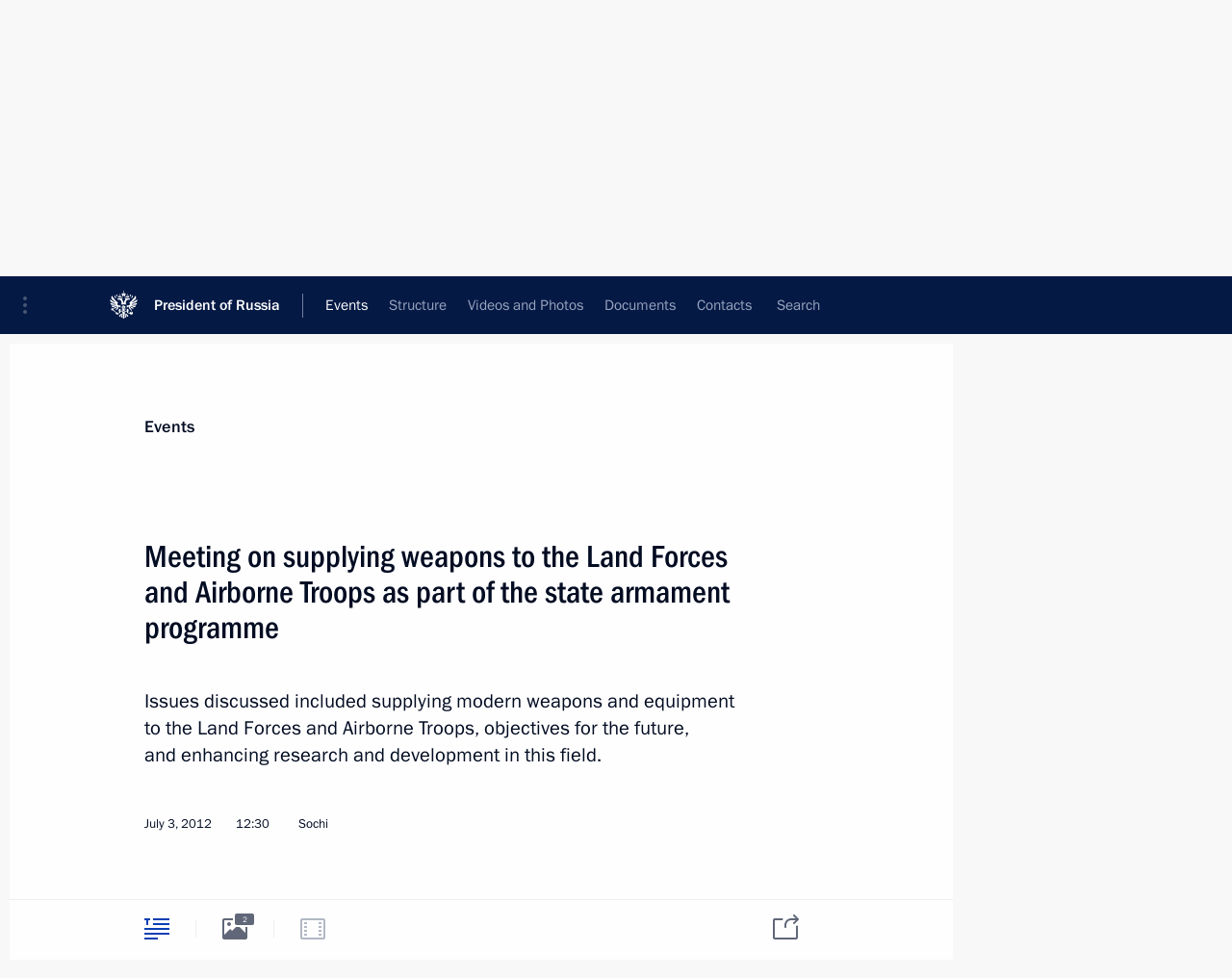

--- FILE ---
content_type: text/html; charset=UTF-8
request_url: http://en.kremlin.ru/events/president/news/15868
body_size: 10581
content:
<!doctype html> <!--[if lt IE 7 ]> <html class="ie6" lang="en"> <![endif]--> <!--[if IE 7 ]> <html class="ie7" lang="en"> <![endif]--> <!--[if IE 8 ]> <html class="ie8" lang="en"> <![endif]--> <!--[if IE 9 ]> <html class="ie9" lang="en"> <![endif]--> <!--[if gt IE 8]><!--> <html lang="en" class="no-js" itemscope="itemscope" xmlns="http://www.w3.org/1999/xhtml" itemtype="http://schema.org/ItemPage" prefix="og: http://ogp.me/ns# video: http://ogp.me/ns/video# ya: http://webmaster.yandex.ru/vocabularies/"> <!--<![endif]--> <head> <meta charset="utf-8"/> <title itemprop="name">Meeting on supplying weapons to the Land Forces and Airborne Troops as part of the state armament programme • President of Russia</title> <meta name="description" content="Issues discussed included supplying modern weapons and equipment to the Land Forces and Airborne Troops, objectives for the future, and enhancing research and development in this field."/> <meta name="keywords" content="News ,Transcripts ,President"/> <meta itemprop="inLanguage" content="en"/> <meta name="msapplication-TileColor" content="#091a42"> <meta name="theme-color" content="#ffffff"> <meta name="theme-color" content="#091A42" />  <meta name="viewport" content="width=device-width,initial-scale=1,minimum-scale=0.7,ya-title=#061a44"/>  <meta name="apple-mobile-web-app-capable" content="yes"/> <meta name="apple-mobile-web-app-title" content="President of Russia"/> <meta name="format-detection" content="telephone=yes"/> <meta name="apple-mobile-web-app-status-bar-style" content="default"/>  <meta name="msapplication-TileColor" content="#061a44"/> <meta name="msapplication-TileImage" content="/static/mstile-144x144.png"/> <meta name="msapplication-allowDomainApiCalls" content="true"/> <meta name="msapplication-starturl" content="/"/> <meta name="theme-color" content="#061a44"/> <meta name="application-name" content="President of Russia"/>   <meta property="og:site_name" content="President of Russia"/>  <meta name="twitter:site" content="@KremlinRussia_E"/>   <meta property="og:type" content="article"/>  <meta property="og:title" content="Meeting on supplying weapons to the Land Forces and Airborne Troops as part of the state armament programme"/> <meta property="og:description" content="Issues discussed included supplying modern weapons and equipment to the Land Forces and Airborne Troops, objectives for the future, and enhancing research and development in this field."/> <meta property="og:url" content="http://en.kremlin.ru/events/president/news/15868"/> <meta property="og:image" content="http://static.kremlin.ru/media/events/photos/medium/CwsyCaAtU1Szx6gWDVtdCL0UXr9BlPm0.jpeg"/>    <meta property="ya:ovs:adult" content="false"/>  <meta property="ya:ovs:upload_date" content="2012-07-03"/>      <meta name="twitter:card" content="summary"/>   <meta name="twitter:description" content="Issues discussed included supplying modern weapons and equipment to the Land Forces and Airborne Troops, objectives for the future, and enhancing research and development in this field."/> <meta name="twitter:title" content="Meeting on supplying weapons to the Land Forces and Airborne Troops as part of the state armament programme"/>    <meta name="twitter:image:src" content="http://static.kremlin.ru/media/events/photos/medium/CwsyCaAtU1Szx6gWDVtdCL0UXr9BlPm0.jpeg"/> <meta name="twitter:image:width" content="680"/> <meta name="twitter:image:height" content="420"/>           <link rel="icon" type="image/png" href="/static/favicon-32x32.png" sizes="32x32"/>   <link rel="icon" type="image/png" href="/static/favicon-96x96.png" sizes="96x96"/>   <link rel="icon" type="image/png" href="/static/favicon-16x16.png" sizes="16x16"/>    <link rel="icon" type="image/png" href="/static/android-chrome-192x192.png" sizes="192x192"/> <link rel="manifest" href="/static/en/manifest.json"/>         <link rel="apple-touch-icon" href="/static/apple-touch-icon-57x57.png" sizes="57x57"/>   <link rel="apple-touch-icon" href="/static/apple-touch-icon-60x60.png" sizes="60x60"/>   <link rel="apple-touch-icon" href="/static/apple-touch-icon-72x72.png" sizes="72x72"/>   <link rel="apple-touch-icon" href="/static/apple-touch-icon-76x76.png" sizes="76x76"/>   <link rel="apple-touch-icon" href="/static/apple-touch-icon-114x114.png" sizes="114x114"/>   <link rel="apple-touch-icon" href="/static/apple-touch-icon-120x120.png" sizes="120x120"/>   <link rel="apple-touch-icon" href="/static/apple-touch-icon-144x144.png" sizes="144x144"/>   <link rel="apple-touch-icon" href="/static/apple-touch-icon-152x152.png" sizes="152x152"/>   <link rel="apple-touch-icon" href="/static/apple-touch-icon-180x180.png" sizes="180x180"/>               <link rel="stylesheet" type="text/css" media="all" href="/static/css/screen.css?ba15e963ac"/> <link rel="stylesheet" href="/static/css/print.css" media="print"/>  <!--[if lt IE 9]> <link rel="stylesheet" href="/static/css/ie8.css"/> <script type="text/javascript" src="/static/js/vendor/html5shiv.js"></script> <script type="text/javascript" src="/static/js/vendor/respond.src.js"></script> <script type="text/javascript" src="/static/js/vendor/Konsole.js"></script> <![endif]--> <!--[if lte IE 9]> <link rel="stylesheet" href="/static/css/ie9.css"/> <script type="text/javascript" src="/static/js/vendor/ierange-m2.js"></script> <![endif]--> <!--[if lte IE 6]> <link rel="stylesheet" href="/static/css/ie6.css"/> <![endif]--> <link rel="alternate" type="text/html" hreflang="ru" href="http://kremlin.ru/events/president/news/15868"/>   <link rel="author" href="/about"/> <link rel="home" href="/"/> <link rel="search" href="/opensearch.xml" title="President of Russia" type="application/opensearchdescription+xml"/> <link rel="image_src" href="http://static.kremlin.ru/media/events/photos/medium/CwsyCaAtU1Szx6gWDVtdCL0UXr9BlPm0.jpeg" /><link rel="canonical" href="http://en.kremlin.ru/events/president/news/15868" /> <script type="text/javascript">
window.config = {staticUrl: '/static/',mediaUrl: 'http://static.kremlin.ru/media/',internalDomains: 'kremlin.ru|uznai-prezidenta.ru|openkremlin.ru|президент.рф|xn--d1abbgf6aiiy.xn--p1ai'};
</script></head> <body class=" is-reading"> <div class="header" itemscope="itemscope" itemtype="http://schema.org/WPHeader" role="banner"> <div class="topline topline__menu"> <a class="topline__toggleaside" accesskey="=" aria-label="Portal Menu" role="button" href="#sidebar" title="Portal Menu"><i></i></a> <div class="topline__in"> <a href="/" class="topline__head" rel="home" accesskey="1" data-title="President of Russia"> <i class="topline__logo"></i>President of Russia</a> <div class="topline__togglemore" data-url="/mobile-menu"> <i class="topline__togglemore_button"></i> </div> <div class="topline__more"> <nav aria-label="Main menu"> <ul class="nav"><li class="nav__item" itemscope="itemscope" itemtype="http://schema.org/SiteNavigationElement"> <a href="/events/president/news" class="nav__link is-active" accesskey="2" itemprop="url"><span itemprop="name">Events</span></a> </li><li class="nav__item" itemscope="itemscope" itemtype="http://schema.org/SiteNavigationElement"> <a href="/structure/president" class="nav__link" accesskey="3" itemprop="url"><span itemprop="name">Structure</span></a> </li><li class="nav__item" itemscope="itemscope" itemtype="http://schema.org/SiteNavigationElement"> <a href="/multimedia/video" class="nav__link" accesskey="4" itemprop="url"><span itemprop="name">Videos and Photos</span></a> </li><li class="nav__item" itemscope="itemscope" itemtype="http://schema.org/SiteNavigationElement"> <a href="/acts/news" class="nav__link" accesskey="5" itemprop="url"><span itemprop="name">Documents</span></a> </li><li class="nav__item" itemscope="itemscope" itemtype="http://schema.org/SiteNavigationElement"> <a href="/contacts" class="nav__link" accesskey="6" itemprop="url"><span itemprop="name">Contacts</span></a> </li> <li class="nav__item last" itemscope="itemscope" itemtype="http://schema.org/SiteNavigationElement"> <a class="nav__link nav__link_search" href="/search" accesskey="7" itemprop="url" title="Global website search"> <span itemprop="name">Search</span> </a> </li>  </ul> </nav> </div> </div> </div>  <div class="search"> <ul class="search__filter"> <li class="search__filter__item is-active"> <a class="search_without_filter">Search this website</a> </li>   </ul> <div class="search__in">   <form name="search" class="form search__form simple_search form_special" method="get" action="/search" tabindex="-1" role="search" > <fieldset>  <input type="hidden" name="section" class="search__section_value"/> <input type="hidden" name="since" class="search__since_value"/> <input type="hidden" name="till" class="search__till_value"/> <span class="form__field input_wrapper"> <input type="text" name="query" class="search__form__input" id="search__form__input" lang="en" accesskey="-"  required="required" size="74" title="Enter search" autocomplete="off" data-autocomplete-words-url="/_autocomplete/words" data-autocomplete-url="/_autocomplete"/> <i class="search_icon"></i> <span class="text_overflow__limiter"></span> </span> <span class="form__field button__wrapper">  <button id="search-simple-search-button" class="submit search__form__button">Search</button> </span> </fieldset> </form>   </div> </div>  <div class="topline_nav_mobile"></div>  </div> <div class="main-wrapper"> <div class="subnav-view" role="complementary" aria-label="Additional menu"></div> <div class="wrapsite"> <div class="content-view" role="main"></div><div class="footer" id="footer" itemscope="itemscope" itemtype="http://schema.org/WPFooter"> <div class="footer__in"> <div role="complementary" aria-label="Portal Menu"> <div class="footer__mobile"> <a href="/"> <i class="footer__logo_mob"></i> <div class="mobile_title">President of Russia</div> <div class="mobile_caption">Mobile version</div> </a> </div> <div class="footer__col col_mob"> <h2 class="footer_title">President's<br/>website<br/>sections</h2> <ul class="footer_list nav_mob"><li class="footer_list_item" itemscope="itemscope" itemtype="http://schema.org/SiteNavigationElement"> <a href="/events/president/news"  class="is-active" itemprop="url"> <span itemprop="name">Events</span> </a> </li> <li class="footer_list_item" itemscope="itemscope" itemtype="http://schema.org/SiteNavigationElement"> <a href="/structure/president"  itemprop="url"> <span itemprop="name">Structure</span> </a> </li> <li class="footer_list_item" itemscope="itemscope" itemtype="http://schema.org/SiteNavigationElement"> <a href="/multimedia/video"  itemprop="url"> <span itemprop="name">Videos and Photos</span> </a> </li> <li class="footer_list_item" itemscope="itemscope" itemtype="http://schema.org/SiteNavigationElement"> <a href="/acts/news"  itemprop="url"> <span itemprop="name">Documents</span> </a> </li> <li class="footer_list_item" itemscope="itemscope" itemtype="http://schema.org/SiteNavigationElement"> <a href="/contacts"  itemprop="url"> <span itemprop="name">Contacts</span> </a> </li>  <li class="footer__search footer_list_item footer__search_open" itemscope="itemscope" itemtype="http://schema.org/SiteNavigationElement"> <a href="/search" itemprop="url"> <i></i> <span itemprop="name">Search</span> </a> </li> <li class="footer__search footer_list_item footer__search_hidden" itemscope="itemscope" itemtype="http://schema.org/SiteNavigationElement"> <a href="/search" itemprop="url"> <i></i> <span itemprop="name">Search</span> </a> </li> <li class="footer__smi footer_list_item" itemscope="itemscope" itemtype="http://schema.org/SiteNavigationElement"> <a href="/press/announcements" itemprop="url" class="is-special"><i></i><span itemprop="name">For the Media</span></a> </li> <li class="footer_list_item" itemscope="itemscope" itemtype="http://schema.org/SiteNavigationElement"> <a href="/subscribe" itemprop="url"><i></i><span itemprop="name">Subscribe</span></a> </li> <li class="footer_list_item hidden_mob" itemscope="itemscope" itemtype="http://schema.org/SiteNavigationElement"> <a href="/catalog/glossary" itemprop="url" rel="glossary"><span itemprop="name">Directory</span></a> </li> </ul> <ul class="footer_list"> <li class="footer__special" itemscope="itemscope" itemtype="http://schema.org/SiteNavigationElement"> <a href="http://en.special.kremlin.ru/events/president/news" itemprop="url" class="is-special no-warning"><i></i><span itemprop="name">Version for People with Disabilities</span></a> </li> </ul> <ul class="footer_list nav_mob"> <li itemscope="itemscope" itemtype="http://schema.org/SiteNavigationElement" class="language footer_list_item">   <a href="http://kremlin.ru/events/president/news/15868" rel="alternate" hreflang="ru" itemprop="url" class=" no-warning"> <span itemprop="name"> Русский </span> </a> <meta itemprop="inLanguage" content="ru"/>   </li> </ul> </div> <div class="footer__col"> <h2 class="footer_title">President's<br/>website<br/>resources</h2> <ul class="footer_list"> <li class="footer__currentsite footer_list_item" itemscope="itemscope" itemtype="http://schema.org/SiteNavigationElement"> <a href="/" itemprop="url">President of Russia<span itemprop="name">Current resource</span> </a> </li> <li class="footer_list_item"> <a href="http://kremlin.ru/acts/constitution" class="no-warning">The Constitution of Russia</a> </li> <li class="footer_list_item"> <a href="http://en.flag.kremlin.ru/" class="no-warning" rel="external">State Insignia</a> </li> <li class="footer_list_item"> <a href="https://en.letters.kremlin.ru/" class="no-warning" rel="external">Address an appeal to the President</a> </li>  <li class="footer_list_item"> <a href="http://en.putin.kremlin.ru/" class="no-warning" rel="external">Vladimir Putin’s Personal Website</a> </li>  </ul> </div> <div class="footer__col"> <h2 class="footer_title">Official Internet Resources<br/>of the President of Russia</h2> <ul class="footer_list"> <li class="footer_list_item"> <a href="https://t.me/news_kremlin_eng" rel="me" target="_blank">Telegram Channel</a> </li>  <li class="footer_list_item"> <a href="https://rutube.ru/u/kremlin/" rel="me" target="_blank">Rutube Channel</a> </li> <li class="footer_list_item"> <a href="http://www.youtube.ru/user/kremlin" rel="me" target="_blank">YouTube Channel</a> </li> </ul> </div>  <div class="footer__col footer__col_last"> <h2 class="footer_title">Legal<br/>and technical<br/>information</h2> <ul class="footer_list technical_info"> <li class="footer_list_item" itemscope="itemscope" itemtype="http://schema.org/SiteNavigationElement"> <a href="/about" itemprop="url"> <span itemprop="name">About website</span> </a> </li> <li class="footer_list_item" itemscope="itemscope" itemtype="http://schema.org/SiteNavigationElement"> <a href="/about/copyrights" itemprop="url"><span itemprop="name">Using website content</span></a> </li> <li class="footer_list_item" itemscope="itemscope" itemtype="http://schema.org/SiteNavigationElement"> <a href="/about/privacy" itemprop="url"><span itemprop="name">Personal data of website users</span></a> </li> <li class="footer_list_item" itemscope="itemscope" itemtype="http://schema.org/SiteNavigationElement"> <a href="/contacts#mailto" itemprop="url"><span itemprop="name">Contact website team</span></a> </li> </ul> </div> </div> <div role="contentinfo"> <div class="footer__license"> <p>All content on this site is licensed under</p> <p><a href="http://creativecommons.org/licenses/by/4.0/deed.en" hreflang="en" class="underline" rel="license" target="_blank">Creative Commons Attribution 4.0 International</a></p> </div> <div class="footer__copy"><span class="flag_white">Presidential </span><span class="flag_blue">Executive Office</span><span class="flag_red">2026</span> </div> </div> <div class="footer__logo"></div> </div> </div> </div> </div> <div class="gallery__wrap"> <div class="gallery__overlay"></div> <div class="gallery" role="complementary" aria-label="Fullscreen gallery"></div> </div> <div class="read" role="complementary" aria-label="Material for reading" data-href="http://en.kremlin.ru/events/president/news/15868" data-stream-url="/events/president/news/by-date/03.07.2012"> <div class="read__close_wrapper"> <a href="/events/president/news/by-date/03.07.2012" class="read__close" title="Press Esc to close"><i></i></a> </div> <div class="read__scroll" role="tabpanel"> <article class="read__in hentry h-entry" itemscope="itemscope" itemtype="http://schema.org/NewsArticle" id="event-15868" role="document" aria-describedby="read-lead"> <div class="read__content"> <div class="read__top">  <div class="width_limiter"> <a href="/events/president/news" class="read__categ" rel="category" data-info="Open">Events</a> <h1 class="entry-title p-name" itemprop="name">Meeting on supplying weapons to the Land Forces and Airborne Troops as part of the state armament programme</h1> <div class="read__lead entry-summary p-summary" itemprop="description" role="heading" id="read-lead">  <div><p>Issues discussed included supplying modern weapons and equipment to the Land Forces and Airborne Troops, objectives for the future, and enhancing research and development in this field.</p></div>   </div> <div class="read__meta"><time class="read__published" datetime="2012-07-03" itemprop="datePublished">July 3, 2012</time>  <div class="read__time">12:30</div>  <div class="read__place p-location"><i></i>Sochi</div> <meta itemprop="inLanguage" content="en"/> </div> </div> </div> <div class="entry-content e-content read__internal_content" itemprop="articleBody">       <div class="slider masha-ignore" id="slider-2262" role="listbox"><div class="slider__slides"  data-cycle-caption-template="{{slideNum}} of {{slideCount}}" data-cycle-starting-slide="0">    <div class="slide starting-slide" data-cycle-desc="Meeting on supplying weapons to the Land Forces and Airborne Troops as part of the state armament programme."> <div class="slider__block" data-text="Meeting on supplying weapons to the Land Forces and Airborne Troops as part of the state armament programme."> <img    src="http://static.kremlin.ru/media/events/photos/big/p48aZIOpHzVnb06rk3lFigVVgWaKumiA.jpeg" srcset="http://static.kremlin.ru/media/events/photos/big2x/P9FTP0ism6nDfI8ddF2efi8e045wA51E.jpeg 2x" style="background:rgb(227, 228, 218);background:linear-gradient(270deg, #e3e4da 0%, rgba(227,228,218,0) 100%),linear-gradient(90deg, #1d2d3a 0%, rgba(29,45,58,0) 100%),linear-gradient(0deg, #f10007 0%, rgba(241,0,7,0) 100%),linear-gradient(180deg, #a18174 0%, rgba(161,129,116,0) 100%);"    width="940" height="580"  data-text="Meeting on supplying weapons to the Land Forces and Airborne Troops as part of the state armament programme." alt="Meeting on supplying weapons to the Land Forces and Airborne Troops as part of the state armament programme." class="" id="photo-12771" itemprop="contentUrl" data-cycle-desc="Meeting on supplying weapons to the Land Forces and Airborne Troops as part of the state armament programme."/> <meta itemprop="thumbnailUrl" content="http://static.kremlin.ru/media/events/photos/small/oAZAOJGTIpJtEVDQxAeVWp9e9wKsesiw.jpeg"/> <meta itemprop="datePublished" content="2012-07-03"/> </div> </div>   <div class="slide" data-cycle-desc="At a meeting on supplying weapons to the Land Forces and Airborne Troops as part of the state armament programme."> <div class="slider__block" data-text="At a meeting on supplying weapons to the Land Forces and Airborne Troops as part of the state armament programme."> <img    src="http://static.kremlin.ru/media/events/photos/big/eolAU3r7JtT29i5BWbRXRVz02Y0YkDjI.jpeg" srcset="http://static.kremlin.ru/media/events/photos/big2x/fy3VkMVhE43B6cpAMzKVuPAxiydK9fyl.jpeg 2x" style="background:rgb(193, 203, 202);background:linear-gradient(270deg, #c1cbca 0%, rgba(193,203,202,0) 100%),linear-gradient(90deg, #1e3138 0%, rgba(30,49,56,0) 100%),linear-gradient(180deg, #da000a 0%, rgba(218,0,10,0) 100%),linear-gradient(0deg, #6f8085 0%, rgba(111,128,133,0) 100%);"    width="940" height="580"  data-text="At a meeting on supplying weapons to the Land Forces and Airborne Troops as part of the state armament programme." alt="At a meeting on supplying weapons to the Land Forces and Airborne Troops as part of the state armament programme." class="" id="photo-12770" itemprop="contentUrl" data-cycle-desc="At a meeting on supplying weapons to the Land Forces and Airborne Troops as part of the state armament programme."/> <meta itemprop="thumbnailUrl" content="http://static.kremlin.ru/media/events/photos/small/WjPTAeNQVAEFbxb0fdyGyeHlpGvjH9CY.jpeg"/> <meta itemprop="datePublished" content="2012-07-03"/> </div> </div>  <div class="slider__next" role="button"><i></i></div> <div class="slider__prev" role="button"><i></i></div> </div> <div class="slider__description"> <div class="slider_caption"></div> <div class="slider_overlay"></div> </div> </div>      <p>Vladimir Putin continues the series of meetings on the implementation of the state armament programme. The first meeting, held on June 14, 2012, was devoted to the supply of aviation systems for the Army and Navy.</p> <p><b>* * *</b></p> <p><b>President of Russia Vladimir Putin</b>: Good afternoon, colleagues,</p> <p>As I announced recently, we will hold a series of meetings and discussions on the implementation of the state armament programme. We need to see how much progress has been made in each area of activity, and the state of cooperation between the customers and the main producers of military equipment.</p> <p>We have already analysed the situation with the supply of aviation systems for the Army and Navy. Today we will hold a detailed discussion on the supply of modern weapons and equipment to the Land Forces and Airborne Troops.</p> <p>They play a key role in ground operations, in addressing tasks related to the defence of the state border, the neutralisation of possible local conflicts, as well as participation in peacekeeping operations.</p> <p>The main requirements for the Land Forces and Airborne Troops today include the ability to operate effectively as part of multi-service forces, their high mobility and combat readiness.</p> <p>Nearly all the leading countries in the world are increasingly focusing on capacity building of their land forces and airborne troops, as well as other rapid reaction units. New intelligence and control systems, precision complexes and modern armoured vehicles are being actively put into service.</p> <p>Clearly, we must bear all of these trends in mind and emphasise relevant aspects in our defence planning.</p> <p>The state armament programme through to 2020 stipulates that more than 2.6 trillion rubles [about $80 billion] are to be allocated for equipping the Land Forces and Airborne Troops. These funds will be used to reequip the troops and to fully satisfy their needs for new equipment. By 2020, the share of new equipment should be at least 70%.</p> <p>Thus, only the Land Forces are to receive ten Iskander-M missile systems, nine S-300V4 air defence missile systems, over 2,300 tanks, about 2,000 self-propelled artillery systems and weapons, and over 30,000 units of automotive vehicles.</p> <p>In addition, it is planned to deliver new communications and command systems, cutting-edge intelligence systems and individual equipment.</p> <p>I want to draw your attention to the fact that all weapons and equipment orders must be completed in full, on time and at the prices agreed, which is very important.</p> <p>Now I would like to focus on some specific tasks and issues of concern.</p> <div class="read__cut masha-ignore" role="complementary" aria-labelledby="1068-cut"> <div class="cut"> <h3 class="cut__title" id="1068-cut">See also</h3>   <div class="cut__description">  <a href="/events/president/news/15646" class="cut__item" target="_blank">Meeting on implementing state armament programme for aviation technology</a> <div class="cut__date">June 14, 2012</div>  </div>  </div> </div><p>First. It is essential to ensure a balanced and comprehensive development of weapons systems. Military equipment is a complex product. Its manufacture involves dozens, and sometimes even hundreds, of subcontractors. Any failure or delay in the execution of a contract may derail the entire process.</p> <p>For example, the latest artillery equipment cannot be delivered to the troops if the ammunition, optics, the guidance system or intelligence equipment are not in place already.</p> <p>As an illustration, let us consider the situation with airborne fighting vehicles. They have not passed the state tests and, accordingly, have not been accepted for service. In turn, this hinders the development of almost all armament subsystems for the Airborne Troops.</p> <p>I would like to hear today why the development and delivery of armoured vehicles for the Airborne Troops as part of the state armament programme has not been completed.</p> <p>Another example: the creation of a unified tactical level command and control system. The prototype does not fully meet the Defence Ministry’s specified requirements. I would like to hear how this problem is being addressed.</p> <p>Next. An important area of work I want to highlight is laying the groundwork for the future.</p> <p>At present, the research and development funding for the Land Forces amounts to less than 10% of the cost of production orders and repairs, and less than 5% for Airborne Troops.</p> <p>At the same time more than 75% of the total funding accounts for only five research areas. This is an obvious imbalance. It looks like a number of important directions in weapons and military equipment development are severely underfunded.</p> <p>Please note that we need new solutions for equipping servicemen, for small arms, individual body armour and communication equipment. I would like research and development in these areas to be stepped up.</p> <p>Third. I will focus separately on the development and delivery of ammunition.</p> <p>The Defence Ministry and the defence industry must be clear with regard to the current contracts, as well as the future orders, which may be even more important today.</p> <p>The absence of long-term plans in this field hinders modernisation of the ammunition sector and related industries, including military chemistry and the development and manufacture of ammunition samples for new weapons systems.</p> <p>We have repeatedly discussed this issue. I believe the time has come for us to decide on the mode of interaction between the Defence Ministry and ammunition companies.</p> <p>I am aware of the types and quantities of ammunition currently held in stock, but we have repeatedly stressed the need to look to the future. If we do not plan for the future now, at least in terms of general parameters, then we will have no future at all.</p> <p>Let’s move on to our discussion.</p> <p>&lt;…&gt;</p> <div class="read__bottommeta hidden-copy"> <div class="width_limiter">   <div class="read__tags masha-ignore">   <div class="read__tagscol"> <h3>Topics</h3> <ul class="read__taglist"><li class="p-category"> <a href="/catalog/keywords/91/events" rel="tag"><i></i>Armed Forces </a> </li>  </ul> </div>   </div>                <div class="read__status masha-ignore"> <div class="width_limiter"> <h3>Publication status</h3> <p>Published in sections: <a href="/events/president/news">News</a>, <a href="/events/president/transcripts">Transcripts</a><br/> </p><p> Publication date:    <time datetime="2012-07-03">July 3, 2012, 12:30</time> </p><p class="print_link_wrap"> Direct link: <a class="print_link" href="http://en.kremlin.ru/d/15868">en.kremlin.ru/d/15868</a> </p>  <p> <a class="text_version_link" href="/events/president/news/copy/15868" rel="nofollow" target="_blank">Text version</a> </p>  </div> </div>  </div> </div> </div> </div> </article> </div>    <div class="read__tabs False" role="tablist"> <div class="gradient-shadow"></div> <div class="width_limiter">  <a href="/events/president/news/15868" class="tabs_article is-active big with_small_tooltip" title="Text" aria-label="Text" role="tab"><i aria-hidden="true"></i> <div class="small_tooltip" aria-hidden="true"><span class="small_tooltip_text">Text</span></div> </a>  <i class="read__sep"></i> <a href="/events/president/news/15868/photos" class="tabs_photo with_small_tooltip" title="Photo" aria-label="Photo" role="tab"><i aria-hidden="true"><sup class="tabs__count">2</sup></i> <div class="small_tooltip" aria-hidden="true"><span class="small_tooltip_text">Photo</span></div> </a>   <i class="read__sep"></i> <a class="tabs_video disabled" title="Video" aria-hidden="true" role="tab"><i></i> </a>      <div class="right_tabs">  <p class="over_tabs"></p> <div class="tabs_share read__share with_small_tooltip" title="Share" role="tab" tabindex="0" aria-expanded="false" onclick="" aria-label="Share"><i aria-hidden="true"></i> <div class="small_tooltip" aria-hidden="true"><span class="small_tooltip_text">Share</span></div> <div class="share_material">   <div class="width_limiter"> <div class="share_where" id="share-permalink">Direct link</div> <div class="share_link share_link_p" tabindex="0" role="textbox" aria-labelledby="share-permalink"> <span class="material_link" id="material_link">http://en.kremlin.ru/events/president/news/15868</span> </div> <div class="share_where">Share</div> <div class="krln-share_list"> <ul class="share_sites">             <li> <a target="_blank" class="share_to_site no-warning" href="https://www.vk.com/share.php?url=http%3A//en.kremlin.ru/events/president/news/15868&amp;title=Meeting%20on%C2%A0supplying%20weapons%20to%C2%A0the%C2%A0Land%20Forces%20and%C2%A0Airborne%20Troops%20as%C2%A0part%20of%C2%A0the%C2%A0state%20armament%20programme&amp;description=%3Cp%3EIssues%20discussed%20included%20supplying%20modern%20weapons%20and%C2%A0equipment%20to%C2%A0the%C2%A0Land%20Forces%20and%C2%A0Airborne%20Troops%2C%20objectives%20for%C2%A0the%C2%A0future%2C%20and%C2%A0enhancing%20research%20and%C2%A0development%20in%C2%A0this%20field.%3C/p%3E&amp;image=http%3A//static.kremlin.ru/media/events/photos/medium/CwsyCaAtU1Szx6gWDVtdCL0UXr9BlPm0.jpeg" data-service="vkontakte" rel="nofollow"> VK </a> </li> <li> <a target="_blank" class="share_to_site no-warning" href="https://t.me/share/url?url=http%3A//en.kremlin.ru/events/president/news/15868&amp;text=Meeting%20on%C2%A0supplying%20weapons%20to%C2%A0the%C2%A0Land%20Forces%20and%C2%A0Airborne%20Troops%20as%C2%A0part%20of%C2%A0the%C2%A0state%20armament%20programme" data-service="vkontakte" rel="nofollow"> Telegram </a> </li> <li> <a target="_blank" class="share_to_site no-warning" href="https://connect.ok.ru/offer?url=http%3A//en.kremlin.ru/events/president/news/15868&amp;title=Meeting%20on%C2%A0supplying%20weapons%20to%C2%A0the%C2%A0Land%20Forces%20and%C2%A0Airborne%20Troops%20as%C2%A0part%20of%C2%A0the%C2%A0state%20armament%20programme" data-service="vkontakte" rel="nofollow"> Ok </a> </li> <!-- <li><a target="_blank" class="share_to_site no-warning" href="https://www.twitter.com/share?url=http%3A//en.kremlin.ru/events/president/news/15868&amp;counturl=http%3A//en.kremlin.ru/events/president/news/15868&amp;text=Meeting%20on%C2%A0supplying%20weapons%20to%C2%A0the%C2%A0Land%20Forces%20and%C2%A0Airborne%20Troops%20...&amp;via=KremlinRussia_E&amp;lang=en" data-service="twitter" rel="nofollow">Twitter</a></li> --> </ul> <ul class="share_sites"> <li> <button  class="no-warning copy_url_button" data-url='http://en.kremlin.ru/events/president/news/15868'> Copy link </button> </li> <li><a href="#share-mail" class="share_send_email">Send by email</a></li> </ul> <ul class="share_sites"> <li class="share_print"> <a href="/events/president/news/15868/print" class="share_print_label share_print_link no-warning"> <i class="share_print_icon"></i>Print</a> </li> </ul> </div> </div>  <div class="share_mail" id="share-mail"> <div class="width_limiter"> <form method="POST" action="/events/president/news/15868/email" class="emailform form"> <div class="share_where">Send by email</div> <label class="share_where_small">Message preview</label> <div class="share_message"> <p class="message_info">Official Website of the President of Russia:</p> <p class="message_info">Meeting on supplying weapons to the Land Forces and Airborne Troops as part of the state armament programme</p> <p class="message_link">http://en.kremlin.ru/events/president/news/15868</p> </div> <div class="form__email"> <label for="email" class="share_where_small">Addressee email</label> <input type="email" name="mailto" required="required" id="email" autocomplete="on" title="Email address required"/> </div> <div class="emailform__act"> <button type="submit" class="submit">Send</button> </div> </form> </div> </div>  </div> </div> </div>  </div> </div>   <div class="read__updated">Last updated at <time datetime="2015-03-20">March 20, 2015, 18:01</time> </div> </div> <div class="wrapsite__outside hidden-print"><div class="wrapsite__overlay"></div></div><div class="sidebar" tabindex="-1" itemscope="itemscope" itemtype="http://schema.org/WPSideBar"> <div class="sidebar__content">    <div class="sidebar_lang">  <div class="sidebar_title_wrapper hidden"> <h2 class="sidebar_title">Официальные сетевые ресурсы</h2> <h3 class="sidebar_title sidebar_title_caption">Президента России</h3> </div> <div class="sidebar_title_wrapper is-visible"> <h2 class="sidebar_title">Official Internet Resources</h2> <h3 class="sidebar_title sidebar_title_caption">of the President of Russia</h3> </div> <span class="sidebar_lang_item sidebar_lang_first"> <a tabindex="0" href="http://kremlin.ru/events/president/news/15868" rel="alternate" hreflang="ru" itemprop="url" class="is-active"> <span>Русский</span> </a> </span><span class="sidebar_lang_item"> <a tabindex="-1" rel="alternate" hreflang="en" itemprop="url" > <span>English</span> </a> </span> <meta itemprop="inLanguage" content="ru"/>   </div> <ul class="sidebar_list">  <li itemscope="itemscope" itemtype="http://schema.org/SiteNavigationElement"> <a href="/press/announcements" class="sidebar__special" itemprop="url" tabindex="0"><span itemprop="name">For the Media</span></a> </li> <li itemscope="itemscope" itemtype="http://schema.org/SiteNavigationElement"> <a href="http://en.special.kremlin.ru/events/president/news" class="sidebar__special no-warning" itemprop="url" tabindex="0"><span itemprop="name">Version for People with Disabilities</span></a> </li>  <li itemscope="itemscope" itemtype="http://schema.org/SiteNavigationElement"> <a href="https://t.me/news_kremlin_eng" class="sidebar__special" itemprop="url" tabindex="0" rel="me" target="_blank" ><span itemprop="name">Telegram Channel</span></a> </li>  <li itemscope="itemscope" itemtype="http://schema.org/SiteNavigationElement"> <a href="https://rutube.ru/u/kremlin/" class="sidebar__special" itemprop="url" tabindex="0" rel="me" target="_blank" ><span itemprop="name">Rutube Channel</span></a> </li> <li itemscope="itemscope" itemtype="http://schema.org/SiteNavigationElement"> <a href="http://www.youtube.ru/user/kremlin" class="sidebar__special" itemprop="url" tabindex="0" rel="me" target="_blank" ><span itemprop="name">YouTube Channel</span></a> </li> </ul> <ul class="sidebar_list sidebar_list_other"> <li itemscope="itemscope" itemtype="http://schema.org/SiteNavigationElement">  <a href="/" class="no-warning --active-item" itemprop="url" tabindex="0">  <span itemprop="name">Website of the President of Russia</span> </a> </li>  <li itemscope="itemscope" itemtype="http://schema.org/SiteNavigationElement">  <a href="http://en.flag.kremlin.ru/" class="no-warning" itemprop="url" tabindex="0" rel="external">  <span itemprop="name">State Insignia</span></a> </li> <li itemscope="itemscope" itemtype="http://schema.org/SiteNavigationElement"> <a href="https://en.letters.kremlin.ru/" class="no-warning" itemprop="url" tabindex="0" rel="external"><span itemprop="name">Address an appeal to the President</span></a> </li>  <li itemscope="itemscope" itemtype="http://schema.org/SiteNavigationElement">  <a href="http://en.putin.kremlin.ru/" class="no-warning" itemprop="url" tabindex="0" rel="external">  <span itemprop="name">Vladimir Putin’s Personal Website</span> </a> </li> <li itemscope="itemscope" itemtype="http://schema.org/SiteNavigationElement"> <a href="http://20.kremlin.ru/en/" class="no-warning" itemprop="url" tabindex="0" rel="external"><span itemprop="name">Putin. 20 years</span></a> </li>  </ul> </div> <p class="sidebar__signature">Presidential Executive Office<br/>2026</p> </div><script type="text/javascript" src="/static/js/app.js?39d4bd2fd8"></script></body> </html>